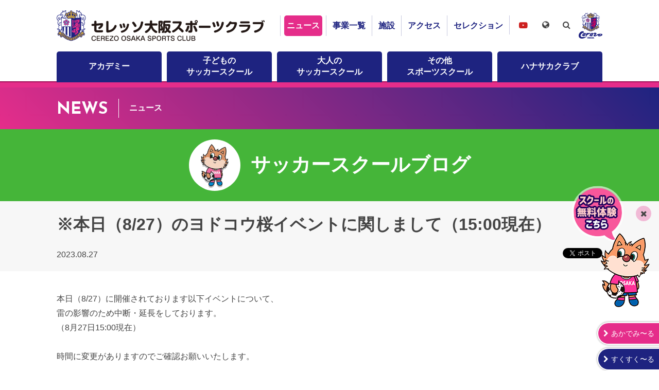

--- FILE ---
content_type: text/html; charset=UTF-8
request_url: https://www.cerezo-sportsclub.com/schoolblog?id=112046
body_size: 4307
content:
<!doctype html>
<html lang="ja">
	<head>
		<meta charset="utf-8">
		<meta http-equiv="x-ua-compatible" content="ie=edge">
		<title>※本日（8/27）のヨドコウ桜イベントに関しまして（15:00現在） - セレッソ大阪スポーツクラブ公式サイト</title>
		<meta name="description" content="本日（8/27）に開催されております以下イベントについて、雷の影響のため中断・延長をしております。（8月27日15:00現在）時間に変更がありますのでご確認お願いいたします。【大人の交流戦】12:00…">
		<meta property="og:title" content="※本日（8/27）のヨドコウ桜イベントに関しまして（15:00現在）">
		<meta property="og:description" content="本日（8/27）に開催されております以下イベントについて、雷の影響のため中断・延長をしております。（8月27日15:00現在）時間に変更がありますのでご確認お願いいたします。【大人の交流戦】12:00…">
		<meta property="og:type" content="article">
		<meta property="og:url" content="https://www.cerezo-sportsclub.com/news/?id=112046">
		<meta property="og:image" content="https://www.cerezo-sportsclub.com/img/og.png">
		<meta property="og:site_name" content="セレッソ大阪スポーツクラブ｜CEREZO OSAKA SPORTS CLUB OFFICIAL WEBSITE">
		<meta name="twitter:card" content="summary_large_image">
		<meta name="twitter:domain" content="https://www.cerezo-sportsclub.com/news/?id=112046">
		<meta name="twitter:title" content="※本日（8/27）のヨドコウ桜イベントに関しまして（15:00現在）">
		<meta name="twitter:description" content="本日（8/27）に開催されております以下イベントについて、雷の影響のため中断・延長をしております。（8月27日15:00現在）時間に変更がありますのでご確認お願いいたします。【大人の交流戦】12:00…">
		<meta name="twitter:image:src" content="https://www.cerezo-sportsclub.com/img/og.png">

		<meta name="viewport" content="width=device-width">
		<link rel="shortcut icon" href="/favicon.ico">
		<link rel="apple-touch-icon" href="/img/apple-touch-icon.png">
		<link rel="stylesheet" href="/css/normalize.min.css">
		<link rel="stylesheet" href="/css/core.css?210520">
		<link rel="stylesheet" href="/css/main.css?250416">
		<link href="https://stackpath.bootstrapcdn.com/font-awesome/4.7.0/css/font-awesome.min.css" rel="stylesheet" integrity="sha384-wvfXpqpZZVQGK6TAh5PVlGOfQNHSoD2xbE+QkPxCAFlNEevoEH3Sl0sibVcOQVnN" crossorigin="anonymous">
		<link href="https://fonts.googleapis.com/css2?family=Josefin+Sans:wght@400;700&display=swap" rel="stylesheet">
		<script src="https://ajax.googleapis.com/ajax/libs/jquery/3.3.1/jquery.min.js"></script>
		<script src="/js/main.js?200824"></script>
		<!-- Global site tag (gtag.js) - Google Analytics -->
		<script async src="https://www.googletagmanager.com/gtag/js?id=UA-162251636-1"></script>
		<script>
			window.dataLayer = window.dataLayer || [];
			function gtag(){dataLayer.push(arguments);}
			gtag('js', new Date());

			gtag('config', 'UA-162251636-1');
		</script>

	</head>
	<body class="dir-news cate-blog-school blog detail">

<div id="fb-root"></div>
<script async defer crossorigin="anonymous" src="https://connect.facebook.net/ja_JP/sdk.js#xfbml=1&version=v6.0"></script>
		<header>
			<button>MENU</button>
			<div class="container">
				<!--<a href="/"><h1><strong><b>セレッソ大阪スポーツクラブ</b><em><span>CEREZO OSAKA</span>SPORTS CLUB</em></strong></h1></a>-->
				<h1><a href="/">セレッソ大阪スポーツクラブ</a></h1>
				<nav class="g-nav">
					<!--<ul class="reset item-func">
						<li class="language">
							<em>Language</em>
							<ul class="reset">
								<li><a href="">日本語</a></li>
								<li><a href="">英語</a></li>
							</ul>
						</li>
						<li class="search">
							<em><i class="fa fa-search" aria-hidden="true"></i></em>
							<form role="search" method="get" target="_blank" action="https://www.google.co.jp/search" class="clearfix">
								<span><input placeholder="キーワード入力" value="" name="q" id="q" type="search"></span>
								<span><input value="検索" type="submit" onclick="ga('send', 'event', 'stadium', 'click', 'search google');"></span>
								<input type="hidden" name="sitesearch" value="www.cerezo-sportsclub.com">
								<input type="hidden" value="ja">
							</form>
						</li>
					</ul>-->
					<ul class="reset item-nav">
						<li class="nav-news"><a href="/news/">ニュース</a></li>
						<li class="nav-department"><a href="/department/">事業一覧</a></li>
						<li class="nav-facility"><a href="/facility/">施設</a></li>
						<li class="nav-access"><a href="/access/">アクセス</a></li>
						<li class="nav-selection"><a href="/selection/">セレクション</a></li>
						<li class="nav-youtube"><a href="https://www.youtube.com/channel/UCTHkGWWoLgUKsE65RWMrhmg" target="_blank">セレッソ大阪スポーツクラブチャンネル</a></li>
						<li><a href="https://www.cerezo.jp" target="_blank"><img src="/img/icon_cerezo.png" alt="セレッソ大阪"></a></li>
					</ul>
				</nav>
			</div>
			<nav class="l-nav">
				<div class="container">
					<ul class="reset item-nav">
						<li class="nav-academy"><a href="/academy/">アカデミー</a></li>
						<!--<li class="nav-ladies"><a href="/ladies/">レディース</a></li>-->
						<li class="nav-neo-school"><a href="/neo-school/">子どもの<br class="only-lg">サッカースクール</a></li>
						<li class="nav-neo-adult"><a href="/neo-adult/">大人の<br class="only-lg">サッカースクール</a></li>
						<li class="nav-other"><a href="/other/">その他<br class="only-lg">スポーツスクール</a></li>
						<li class="nav-hanasaka"><a href="/department/hanasaka/">ハナサカクラブ</a></li>
					</ul>
				</div>
			</nav>
			<div class="item-language">
				<div class="container">
				<em><i class="fa fa-globe" aria-hidden="true"></i></em>
				<ul class="reset cl-notranslate cl-norewrite">
					<li><a href="https://www.cerezo-sportsclub.com">日本語</a></li>
					<li><a href="https://www.cerezo-sportsclub.com.e.ach.hp.transer.com/">English</a></li>
					<li><a href="https://www.cerezo-sportsclub.com.c.ach.hp.transer.com/">簡体中文</a></li>
					<li><a href="https://www.cerezo-sportsclub.com.t.ach.hp.transer.com/">繁體中文</a></li>
					<li><a href="https://www.cerezo-sportsclub.com.k.ach.hp.transer.com/">한국어</a></li>
				</ul>
				</div>
			</div>
			<div class="item-search">
				<div class="container">
				<em><i class="fa fa-search" aria-hidden="true"></i></em>
				<form role="search" method="get" target="_blank" action="https://www.google.co.jp/search">
					<span><input placeholder="キーワード入力" value="" name="q" id="q" type="search"></span>
					<span><input value="検索" type="submit" onclick="ga('send', 'event', 'stadium', 'click', 'search google');"></span>
					<input type="hidden" name="sitesearch" value="www.cerezo-sportsclub.com">
					<input type="hidden" value="ja">
				</form>
				</div>
			</div>
		</header>


		<div class="contents">
			<section class="item-news">
				<div class="ttl-page"><a href="/news/"><h1><em>NEWS</em><span>ニュース</span></h1></a></div>
				<a href="/schoolblog/"><div class="item-kv">
					<div class="container">
						<div class="row">
							<div class="col"><img src="/img/blog-school.png" alt=""></div>
							<div class="col"><strong>サッカースクールブログ</strong></div>
						</div>
					</div>
				</div></a>
				<section>
					<div class="heading-article">
						<h1>※本日（8/27）のヨドコウ桜イベントに関しまして（15:00現在）</h1>
						<div class="spec-article">
							<div class="row">
								<div class="col">2023.08.27</div>
								<div class="col button-sns">
									<ul class="reset">
										<li><div class="fb-like" data-layout="button_count" data-action="like" data-size="small" data-show-faces="true" data-share="true"></div></li>
										<li><a href="https://twitter.com/share?ref_src=twsrc%5Etfw" class="twitter-share-button" data-show-count="false">Tweet</a></li>
									</ul>
								</div>
							</div>
						</div>
					</div>
					<div class="container">
						<div class="body-article">
本日（8/27）に開催されております以下イベントについて、<br />雷の影響のため中断・延長をしております。<br />（8月27日15:00現在）<br /><br />時間に変更がありますのでご確認お願いいたします。<br /><br /><strong>【大人の交流戦】</strong><br />12:00~15:00 <br /><span style="color: #ff0000;"><strong>&rArr;15:10まで中断</strong></span><br /><span style="color: #ff0000;"><strong>&rArr;15:10～16:00まで引き続きイベント実施<br /></strong></span>※天候によっては再開が延長になることもあります。<span style="color: #ff0000;"><strong><br /><br /><span style="color: #000000;">【エリートキャンプ】<br /></span></strong><span style="color: #000000;">15:00～</span><strong><br />&rArr;16:00~開始<br /><br /><br /></strong><span style="color: #000000;">※現時点での予定となります。</span><br /><span style="color: #000000;">天候やグラウンド状況により中断、延長する場合があります。</span><br /><span style="color: #000000;">決定しだい掲載いたしますので、随時ご確認ください。</span><strong><br /></strong></span>
						</div>
						<div class="nav-pn"><ul>
							<li class="nav-prev"><a href="/schoolblog/?id=112054">PREV</a></li>
							<li><a href="/schoolblog">一覧</a></li>
							<li class="nav-next"><a href="/schoolblog/?id=112040">NEXT</a></li>
						</ul></div>
					</div>
				</section>
			</section>
		</div>
		<div class="item-banner">
			<div class="container">
				<ul class="list reset">
					<li><a href="/schoolblog/"><img src="/img/banner/250-80-soccer-school-blog.png" alt=""/></a></li>
					<li><a href="/ladiesblog/"><img src="/img/banner/250-80-ladies-blog.png" alt=""/></a></li>
					<li><a href="/hanasakablog/"><img src="/img/banner/250-80-hanasaka-blog.png" alt=""/></a></li>
				</ul>
			</div>
		</div>



<footer>
	<div class="link-footer">
		<div class="container">
			<ul class="reset clearfix">
				<li><a href="/sitemap/">サイトマップ</a></li>
				<li><a href="/privacy/">プライバシーポリシー</a></li>
				<li><a href="/social-media-policy/">ソーシャルメディアポリシー</a></li>
				<li><a href="/inq/">お問い合わせ窓口</a></li>
				<li><a href="/clubinfo/">クラブ概要</a></li>
			</ul>
		</div>
	</div>
	<div class="copy">
		<div class="container">
			<p class="reset">本サイトで使用されている文章・画像等の無断での複製・転載を禁止します。<br>
				一般社団法人セレッソ大阪スポーツクラブ &copy; CEREZO OSAKA SPORTS CLUB. All Rights Reserved.</p>
		</div>
	</div>
</footer>
<div class="floatingBanner visible">
	<div class="field">
		<a href="https://www.cerezo-sportsclub.com/neo-school/free-trial/" target="_blank"><img src="/img/banner/floating-free-treial.png" alt=""></a><span>閉じる</span>
	</div>
</div>
<div class="item-resister">
	<ul class="reset">
		<li><span>あかでみ〜る</span><a href="https://player-cerezo-sportsclub.com/login" target="_blank">ログイン</a><a href="https://player-cerezo-sportsclub.com/entry" target="_blank">初回メール確認</a></li>
		<li><span>すくすく〜る</span><a href="https://player-cerezo-sportsclub.com/login" target="_blank">ログイン</a><a href="https://player-cerezo-sportsclub.com/entry?school=1" target="_blank">初回メール確認</a></li>
		<!--<li><a href="https://player-cerezo-sportsclub.com/entry?school=1" target="_blank"><span>初回メール</span><em>確認</em></a></li>-->
	</ul>
</div>

<script async src="https://platform.twitter.com/widgets.js" charset="utf-8"></script>
<script>
				$(window).scroll(function(){
		if ($(window).scrollTop() > 300) {
			$('.floatingBanner').addClass('visible');
		} else {
		}
	});	
	$('.floatingBanner span').on('click', function() {
		$(this).parent().css('display','none');
	});
</script>
<!-- PARTS /data/home/cerespo/cerespo-open/inc/templates/_parts/code-bottom.html -->

	</body>
</html>